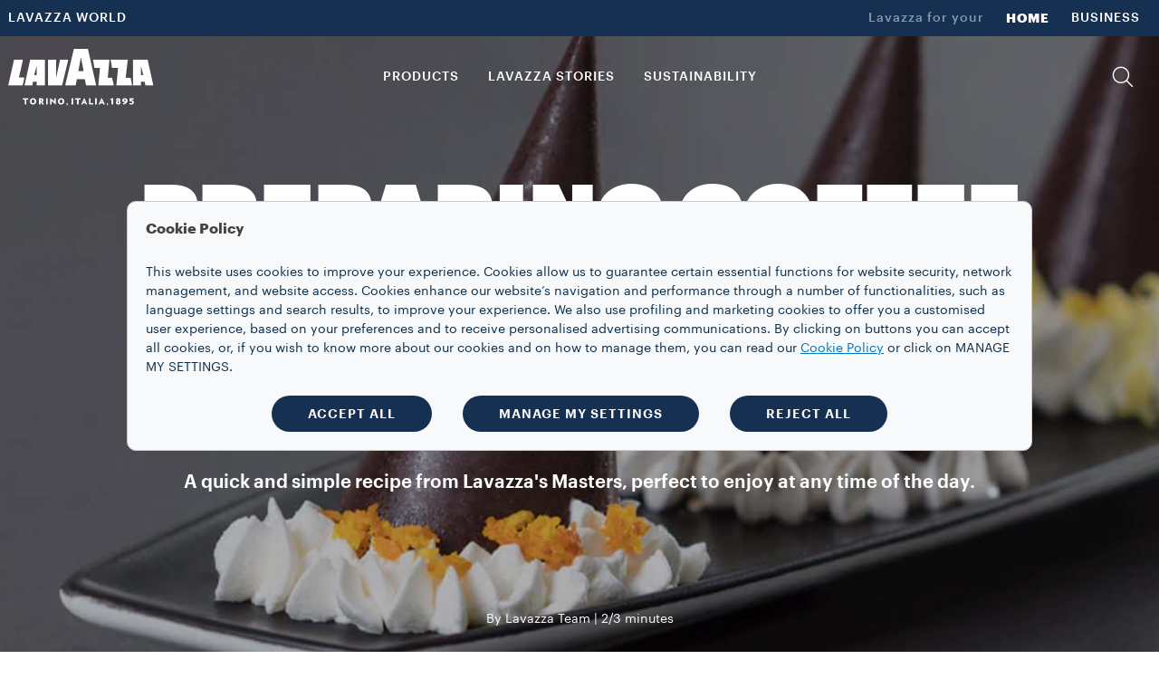

--- FILE ---
content_type: text/html;charset=utf-8
request_url: https://www.lavazza.ca/en/coffee-secrets/coffee-chocolate-cones
body_size: 12989
content:
<!DOCTYPE HTML>
<html lang="en">
    <head>

    
    <meta charset="UTF-8"/>
    <title>Coffee chocolate cones recipe, a dessert for everyone | Lavazza</title>
    <link rel="apple-touch-icon" sizes="144x144" href="/etc.clientlibs/settings/wcm/designs/lavazza/clientlibs/aem-dependencies/resources/assets/img/favicons/apple-touch-icon.png"/>
    <link rel="icon" type="image/png" href="/etc.clientlibs/settings/wcm/designs/lavazza/clientlibs/aem-dependencies/resources/assets/img/favicons/favicon-32x32.png" sizes="32x32"/>
    <link rel="icon" type="image/png" href="/etc.clientlibs/settings/wcm/designs/lavazza/clientlibs/aem-dependencies/resources/assets/img/favicons/favicon-16x16.png" sizes="16x16"/>

    <link rel="manifest" href="/etc.clientlibs/settings/wcm/designs/lavazza/clientlibs/aem-dependencies/resources/assets/img/favicons/manifest.json"/>
    <link rel="mask-icon" href="/etc.clientlibs/settings/wcm/designs/lavazza/clientlibs/aem-dependencies/resources/assets/img/favicons/safari-pinned-tab.svg" color="#5bbad5"/>
    <meta name="keywords" content="Coffee Hacks"/>
    <link rel="canonical" href="https://www.lavazza.ca/en/coffee-secrets/coffee-chocolate-cones"/>
    
        
    
        
    
    <meta name="description" content="Follow our recipe to prepare the coffee chocolate cones: the ingredients, the equipment and directions to prepare this dessert to enjoy at any times of the day. "/>
    <meta name="template" content="article-template"/>
    <meta name="format-detection" content="telephone=no"/>
    <meta name="viewport" content="width=device-width, initial-scale=1"/>
    
    

<script src="//tags.tiqcdn.com/utag/lavazza/athena/prod/utag.sync.js"></script>












<script type="text/javascript">
 var utag_data=new Object();
 utag_data["store_country"] = "ca_en";
 utag_data["page_section"] = "";
 utag_data["page_type"] = "content page";
 utag_data["page_name"] = "ca_en:stories:coffee\u002Dchocolate\u002Dcones:";
 utag_data["url"] = "\/content\/lavazza\u002Dathena\/ca\/en\/coffee\u002Dsecrets\/coffee\u002Dchocolate\u002Dcones.html";
 utag_data["page_dynamic"] = "false";
 utag_data["powerbrand"] = "";
 const aemTemplateNameJs = "article\u002Dtemplate";
 const sub2Templates = ["subscription-2-card-template", "subscription-next-gen-template",
  "cartenoire-subscription-2-card-template", "cartenoire-subscription-next-gen-template"];
 if(sub2Templates.includes(aemTemplateNameJs)){
  utag_data["event_name"] = "stories:coffee\u002Dchocolate\u002Dcones:";
 }
 <!--/* utag_data["event_name"] = "stories:coffee\u002Dchocolate\u002Dcones:"; */-->
</script>



    

    
    
<link rel="stylesheet" href="/etc.clientlibs/lavazza-athena/clientlibs/clientlib-base.min.CLIHASHe3c3c857af2a2708fa8e10cb57d796c4.css" type="text/css">









    
    
    

    

    
    
    
<link rel="stylesheet" href="/etc.clientlibs/lavazza-athena/clientlibs/clientlib-site.min.CLIHASHc7b4907e453a52e3003cb61ab3a270f5.css" type="text/css">



    

    
    
    
    
    
    
        
    
<script type="text/javascript" src="/etc.clientlibs/lavazza-athena/clientlibs/clientlib-site-gigyaExt.min.CLIHASH533bd5d55da327f836c4b80500c880b2.js"></script>



    

    
    
    
    
    
    
    
    

    
    <script type="application/ld+json">
        {"@context":"https://schema.org","@type":"WebPage","isPartOf":{"@type":"WebSite","url":"https://www.lavazza.ca","name":"Lavazza"},"name":"Coffee chocolate cones recipe, a dessert for everyone | Lavazza","url":"https://www.lavazza.ca/en/coffee-secrets/coffee-chocolate-cones"}
    </script>
    <script type="application/ld+json">
        {"@context":"https://schema.org","@type":"Recipe","name":"PREPARING COFFEE CHOCOLATE CONES WITH LAVAZZA","image":"https://www.lavazza.ca/content/dam/lavazza-athena/b2c/stories/article/coffee-secrets/coffee-chocolate-cones/hero-banner/d-hero-coffee-chocolate-cones-@1.jpg","author":{"@type":"Organization","name":"By Lavazza Team","url":"https://www.lavazza.ca"}}
    </script>
    
    
    

    <script type="text/javascript">
        PC_ENABLE_SHIPPING_COST = 'false';
        PC_SHIPPING_COST_LABEL = '';
        PC_SHIPPING_COST_LINK = '';
    </script>
    
    <!--
        this script will be included for the new loyalty embedded component only if this country is enabled for the new loyalty
        and if the current template needs the third party script
    -->
    
    

    <!-- injecting chatbot variables -->
    

</head>
    
    
    
    
    
    
    
    
    
    
    
        <body id="page-body" class="articlePage page basicpage lvz-light-mode" data-is-business="false" data-translations="/content/lavazza-athena/ca/en.model.json" data-gigya="/content/lavazza-athena/ca.model.json" data-auth-redirect="true" data-country="en_CA" data-enabled-gigya="false" data-geotargetingmodal-disabled="false" data-site-type="FULL" data-language-page-path="/content/lavazza-athena/ca/en">
        <div class="lvz-skiplink-container d-none">
    <a href="#skiplink-target" class="lvz-skiplink"></a>
</div>
        

<!--  TealiumIQ utag body production asynchronous script -->

<script type="text/javascript">

    (function(a, b, c, d) {
        

        a = "\/\/tags.tiqcdn.com\/utag\/lavazza\/athena\/prod\/utag.js";

        b = document;
        c = 'script';
        d = b.createElement(c);
        d.src = a;
        d.type = 'text/java' + c;
        d.async = true;

        a = b.getElementsByTagName(c)[0];
        a.parentNode.insertBefore(d, a);

    })();

</script>
            
            
                



                <div class="responsivegrid aem-GridColumn aem-GridColumn--default--12">

    
    <div id="container-bd5cb7c979" class="cmp-container">
        


<div class="aem-Grid aem-Grid--12 aem-Grid--default--12 ">
    
    <div class="experiencefragment aem-GridColumn aem-GridColumn--default--12">
<div id="experiencefragment-aa39a3c279" class="cmp-experiencefragment cmp-experiencefragment--header">

    



<div class="xf-content-height">
    


<div class="aem-Grid aem-Grid--12 aem-Grid--default--12 ">
    
    <div class="header aem-GridColumn aem-GridColumn--default--12">




    
        
            
                <header class="lvz-header">
                    <div data-component="AssistedServiceMode"></div>
                    
                    <section class="lvz-header__head d-none d-lg-block">
                        <div class="container">
                            <div class="row">
                                <div class="col d-flex">
                                    <ul class="lvz-header__handside lvz-header__handside--left">
                                        
                                        <li class="nav-item "><a data-analytics="link_click=pre-head:LAVAZZA WORLD" target="_self" href="/en/lavazza-world" class="nav-link">LAVAZZA WORLD</a></li>
                                    </ul>
                                    <ul class="lvz-header__handside lvz-header__handside--right">
                                        <li class="nav-item"><span class="nav-text lvz-opacity-half">Lavazza for your</span></li>
                                        
                                            
                                            <li class="nav-item  active" aria-current="page">
                                                <a data-analytics="link_click=pre-head:HOME" target="_self" class="nav-link" href="/en/">HOME</a></li>
                                        
                                            
                                            <li class="nav-item  ">
                                                <a data-analytics="link_click=pre-head:BUSINESS" target="_self" class="nav-link" href="/en/business">BUSINESS</a></li>
                                        
                                    </ul>
                                </div>
                            </div>
                        </div>
                    </section>
                    <div><div>
    <div data-component="Search" data-prop-translations="/content/experience-fragments/lavazza-athena/ca/en/site/header/master/jcr:content/root/header.model.json" data-props='{"minLength":"3",
                                                  "resultSize": "10",
                                                  "isB2B": "false",
                                                  "suggestUrl":"/content/lavazza-athena/ca/en/coffee-secrets/coffee-chocolate-cones.searchlavazza.suggests.json/content/experience-fragments/lavazza-athena/ca/en/site/header/master",
                                                  "spellcheckUrl":"/content/lavazza-athena/ca/en/coffee-secrets/coffee-chocolate-cones.searchlavazza.spellcheck.json/content/experience-fragments/lavazza-athena/ca/en/site/header/master",
                                                  "subsAndPromo":"/content/lavazza-athena/ca/en/coffee-secrets/coffee-chocolate-cones.searchlavazza.snp.json/content/experience-fragments/lavazza-athena/ca/en/site/header/master",
                                                  "stories":"/content/lavazza-athena/ca/en/coffee-secrets/coffee-chocolate-cones.searchlavazza.stories.json/content/experience-fragments/lavazza-athena/ca/en/site/header/master",
                                                  "searchUrl":"/content/lavazza-athena/ca/en/coffee-secrets/coffee-chocolate-cones.searchlavazza.results.json/content/experience-fragments/lavazza-athena/ca/en/site/header/master",
                                                  "suggestions":["¡Tierra!","Qualità Rossa","Qualità Oro"]}'></div>


</div>
</div>
                    <section class="lvz-header__content">
                        <div class="container">
                            <div data-component="ToasterContainer" data-props='{
                    &quot;containerId&quot;:&quot;add-to-cart&quot;,
                    &quot;modifierClass&quot;: &quot;lvz-toaster-container--add-to-cart&quot;
                    }'></div>
                            <div class="row">
                                <div class="col position-static">
                                    <nav class="lvz-nav navbar navbar-expand-lg">
                                        <div class="lvz-logo">
                                            
                                            <a href="/en/" aria-label="Lavazza, Torino, Italia, 1895">
                                                <i class="icon-logo-torino"></i>
                                                <i class="icon-logo"></i>
                                            </a>
                                        </div>
                                        <ul class="lvz-nav__service lvz-nav__service--mob">
                                            <li class="nav-item">
                                                <a role="button" class="nav-link lvz-nav__search" href="#">
                                                    <i class="icon-lens" role="presentation"></i>
                                                </a>
                                            </li>
                                            <li class="nav-item">
                                                
                                                
                                            </li>

                                            

                                            
                                        </ul>
                                        <button class="navbar-toggler" type="button" data-toggle="collapse" data-target="#lvz-nav__collapse" aria-controls="lvz-nav__collapse" aria-expanded="false" aria-label="Toggle navigation">
                                <span class="navbar-toggler-icon">
                                    <i class="icon-menu"></i>
                                </span>
                                        </button>
                                        <div id="lvz-nav__collapse" class="collapse navbar-collapse" role="navigation">
                                            <div class="lvz-menu-icon-wrapper">
                                                <div class="lvz-logo">
                                                    
                                                        <a href="/en/" aria-label="Lavazza, Torino, Italia, 1895">
                                                            <i class="icon-logo-torino"></i>
                                                            <i class="icon-logo"></i>
                                                        </a>
                                                    
                                                </div>
                                                <div class="nav-item-container">
                                                    <ul class="nav-item-wrapper">
                                                        <li class="nav-item">
                                                            <a role="button" class="nav-link lvz-nav__search" href="#">
                                                                <i class="icon-lens" role="presentation"></i>
                                                            </a>
                                                        </li>
                                                        <li class="nav-item">
                                                            
                                                                
                                                            
                                                        </li>
                                                        
                                                    </ul>
                                                    <button class="lvz-nav__collapse-close" data-toggle="collapse" data-target="#lvz-nav__collapse" aria-controls="lvz-nav__collapse" aria-expanded="true" aria-label="Toggle navigation">
                                                        <i class="icon-close"></i>
                                                    </button>
                                                    <span class="empty-container"></span>
                                                </div>
                                            </div>
                                            <button class="lvz-nav__collapse-close" data-toggle="collapse" data-target="#lvz-nav__collapse" aria-controls="lvz-nav__collapse" aria-expanded="true" aria-label="Toggle navigation">
                                                <i class="icon-close"></i>
                                            </button>
                                            <ul id="open-drawer-mobile-icons-list" class="lvz-nav__mobile">
                                                
                                                
                                                    <li class="nav-item"><span class="nav-text">Lavazza for your</span></li>
                                                    
                                                        
                                                        <li class="nav-item float-left  active"><a target="_self" tabindex="0" class="nav-link" href="/en/">HOME</a></li>
                                                    
                                                        
                                                        <li class="nav-item float-left  "><a target="_self" tabindex="0" class="nav-link" href="/en/business">BUSINESS</a></li>
                                                    
                                                
                                            </ul>
                                            <ul class="lvz-nav__main">
                                                <li class="nav-item dropdown">

                                                    <a data-analytics="link_click=menu:PRODUCTS" id="PRODUCTS" class="nav-link link-megamenu " tabindex="0" role="button" aria-expanded="false" aria-controls="PRODUCTS-first-level">PRODUCTS</a>
                                                    
                                                    
                                                    
                                                </li>
                                                <li class="nav-item dropdown">
                                                    <a data-analytics="link_click=menu:LAVAZZA STORIES" id="LAVAZZA_STORIES" class="nav-link link-megamenu " tabindex="0" role="button" aria-expanded="false" aria-controls="LAVAZZA_STORIES-first-level">LAVAZZA STORIES</a>
                                                    
                                                    
                                                    
                                                </li>
                                                <li class="nav-item dropdown">
                                                    
                                                    
                                                    
                                                    <a data-analytics="link_click=menu:SUSTAINABILITY" href="/en/blend-for-better" target="_self" class="nav-link " tabindex="0" role="link">SUSTAINABILITY</a>
                                                </li>
                                                <li class="nav-item dropdown">
                                                    
                                                    
                                                    
                                                    <a data-analytics="link_click=menu:" target="_self" class="nav-link " tabindex="0" role="link"></a>
                                                </li>
                                            </ul>
                                            <ul class="lvz-nav__service">
                                                
                                                <li class="nav-item">
                                                    <a role="button" class="nav-link lvz-nav__search" data-analytics="link_click=menu:SEARCH" href="#">
                                                        <i class="icon-lens" role="presentation"></i>
                                                        <span>SEARCH</span>
                                                    </a>
                                                </li>
                                                <li class="nav-item">
                                                    
                                                    
                                                </li>
                                                
                                            </ul>
                                            <ul class="lvz-nav__mobile ">
                                                <li class="text-center">
                                                    <div class="gy-show-if-logged-in">
                                                        <button class="lvz-button lvz-button--outline lvz-button--invert lvz-nav__account-btn lvz-btn-logout"></button>
                                                    </div>
                                                    
                                                </li>
                                                
                                                    
                                                    <li class="nav-item "><a target="_self" class="nav-link" href="/en/lavazza-world">LAVAZZA WORLD</a>
                                                    </li>
                                                
                                            </ul>
                                        </div>
                                    </nav>
                                </div>
                            </div>
                        </div>
                    </section>
                    <div class="lvz-megamenu ">
                        <div class="megamenu-desktop">
                            
	<div id="PRODUCTS-first-level" role="menu" class="dropdown-menu lvz-megamenu__first-level" data-layout-type="layout-one" data-megamenu="PRODUCTS">
		<div class="container">
			<div class="row w-100">
			<div class="dropdown-menu__close">
                                <button class="dropdown-menu__close__button" aria-label="Close">
                                    <i class="icon-close"></i>
                                </button>
             </div>
				<div class="col-sm-12 col-md-3">
					<ul class="nav collection">
						<li class="nav-item"><a data-analytics="link_click=menu|PRODUCTS:COLLECTIONS" class="nav-link" style="pointer-events: none;">COLLECTIONS</a></li>
						
	
						<li class="nav-item"><a data-analytics="link_click=menu|PRODUCTS:¡Tierra!" target="_self" class="nav-link" href="/en/tierra-collection">¡Tierra!</a></li>
						
	
						<li class="nav-item"><a data-analytics="link_click=menu|PRODUCTS:Qualità Rossa" target="_self" class="nav-link" href="/en/qualita-rossa-collection">Qualità Rossa</a></li>
						
	
						<li class="nav-item"><a data-analytics="link_click=menu|PRODUCTS:Qualità Oro" target="_self" class="nav-link" href="/en/qualita-oro-collection">Qualità Oro</a></li>
						
	
						<li class="nav-item"><a data-analytics="link_click=menu|PRODUCTS:Espresso" target="_self" class="nav-link" href="/en/espresso-collection">Espresso</a></li>
						
	
						<li class="nav-item"><a data-analytics="link_click=menu|PRODUCTS:Classico" target="_self" class="nav-link" href="/en/classico-collection">Classico</a></li>
						
	
						<li class="nav-item"><a data-analytics="link_click=menu|PRODUCTS:Capsules Lavazza compatible with Nespresso* Original machines" target="_self" class="nav-link" href="/en/nespresso-compatible-collection">Capsules Lavazza compatible with Nespresso* Original machines</a></li>
						
	
	
					</ul>
				</div>
				<div class="col-sm-12 col-md-3">
					<a data-analytics="link_click=menu|PRODUCTS:COFFEE" href="/en/coffee">
					<span class="dropdown-menu__column-head">COFFEE</span>
					</a>
					<ul class="nav ">
						
						<li class="nav-item"><a data-analytics="link_click=menu|PRODUCTS:Whole Bean" target="_self" class="nav-link" href="/en/whole-beans">Whole Bean</a></li>
	
						
						<li class="nav-item"><a data-analytics="link_click=menu|PRODUCTS:Ground Coffee" target="_self" class="nav-link" href="/en/ground-coffee">Ground Coffee</a></li>
	
						
						<li class="nav-item"><a data-analytics="link_click=menu|PRODUCTS:Capsules and pods" target="_self" class="nav-link" href="/en/coffee-capsules-pods">Capsules and pods</a></li>
	
						
	
						<li class="nav-item">
							<ul>
								<li><a data-analytics="link_click=menu|PRODUCTS:Keurig K-Cup® Pods" target="_self" class="nav-link" href="/en/coffee-capsules-pods/keurig-k-cups-pods">Keurig K-Cup® Pods</a></li>
	
							
								<li><a data-analytics="link_click=menu|PRODUCTS:Lavazza Capsules compatible with Nespresso* Original machines" target="_self" class="nav-link" href="/en/coffee-capsules-pods/compatible-capsules-nespresso">Lavazza Capsules compatible with Nespresso* Original machines</a></li>
	
							</ul>
						</li>
						
	
						
						
					</ul>
				</div>
				
				<div class="col-sm-12 col-md-3">
					<a data-analytics="link_click=menu|PRODUCTS:ACCESSORIES" href="/en/accessories">
					
					 <span class="dropdown-menu__column-head">ACCESSORIES</span>
					</a>
					<ul class="nav ">
						<li class="nav-item"><a data-analytics="link_click=menu|PRODUCTS:Mugs" target="_self" class="nav-link" href="/en/mugs">Mugs</a></li>
	
					
						<li class="nav-item"><a data-analytics="link_click=menu|PRODUCTS:Espresso cups and spoons" target="_self" class="nav-link" href="/en/cups-spoons">Espresso cups and spoons</a></li>
	
					</ul>
					<div class="spacer"></div>
					
				</div>

					<div class="col-sm-12 col-md-12 lvz-disclaimer-desktop--one">
						<span><em>*Lavazza is not affiliated with, endorsed or sponsored by Nespresso</em></span>
					</div>

				

			</div>
		</div>
	</div>


                            

                            
                            
                            
	<div id="LAVAZZA_STORIES-first-level" role="menu" class="dropdown-menu lvz-megamenu__first-level" data-layout-type="layout-two" data-megamenu="LAVAZZA_STORIES">
		<div class="container">
			<div class="row w-100">
			<div class="dropdown-menu__close">
                                <button class="dropdown-menu__close__button" aria-label="Close">
                                    <i class="icon-close"></i>
                                </button>
             </div>
				
				


				<div class="col-sm-4 col-md-6">
					
					
					
						
						

							<div class="dropdown-menu__subscription">
								
								
								<div class="lvz-link-card">
									<div data-analytics="link_click=menu|LAVAZZA STORIES:Recipe &amp; Coffee hacks:/content/lavazza-athena/ca/en/coffee-secrets" class="lvz-link-url">
										<div class="dropdown-menu__title">
											<a href="/en/coffee-secrets" role="button" tabindex="0"><span>Recipe &amp; Coffee hacks</span></a>
										</div>
										
									</div>
								</div>
							</div>
						

							<div class="dropdown-menu__subscription">
								
								
								<div class="lvz-link-card">
									<div data-analytics="link_click=menu|LAVAZZA STORIES:Blend for better : Sustainability:/content/lavazza-athena/ca/en/blend-for-better" class="lvz-link-url">
										<div class="dropdown-menu__title">
											<a href="/en/blend-for-better" role="button" tabindex="0"><span>Blend for better : Sustainability</span></a>
										</div>
										
									</div>
								</div>
							</div>
						

							<div class="dropdown-menu__subscription">
								
								
								<div class="lvz-link-card">
									<div data-analytics="link_click=menu|LAVAZZA STORIES:Lavazza calendar:/content/lavazza-athena/ca/en/calendar" class="lvz-link-url">
										<div class="dropdown-menu__title">
											<a href="/en/calendar" role="button" tabindex="0"><span>Lavazza calendar</span></a>
										</div>
										
									</div>
								</div>
							</div>
						

							<div class="dropdown-menu__subscription">
								
								
								<div class="lvz-link-card">
									<div data-analytics="link_click=menu|LAVAZZA STORIES:Top gastronomy:/content/lavazza-athena/ca/en/top-gastronomy" class="lvz-link-url">
										<div class="dropdown-menu__title">
											<a href="/en/top-gastronomy" role="button" tabindex="0"><span>Top gastronomy</span></a>
										</div>
										
									</div>
								</div>
							</div>
						

							<div class="dropdown-menu__subscription">
								
								
								<div class="lvz-link-card">
									<div data-analytics="link_click=menu|LAVAZZA STORIES:Sport &amp; Events:/content/lavazza-athena/ca/en/sport" class="lvz-link-url">
										<div class="dropdown-menu__title">
											<a href="/en/sport" role="button" tabindex="0"><span>Sport &amp; Events</span></a>
										</div>
										
									</div>
								</div>
							</div>
						

							<div class="dropdown-menu__subscription">
								
								
								<div class="lvz-link-card">
									<div data-analytics="link_click=menu|LAVAZZA STORIES:Stores experience:/content/lavazza-athena/ca/en/stores-experience" class="lvz-link-url">
										<div class="dropdown-menu__title">
											<a href="/en/stores-experience" role="button" tabindex="0"><span>Stores experience</span></a>
										</div>
										
									</div>
								</div>
							</div>
						

							<div class="dropdown-menu__subscription">
								
								
								<div class="lvz-link-card">
									<div data-analytics="link_click=menu|LAVAZZA STORIES:Other than Coffee:/content/lavazza-athena/ca/en/other-than-coffee" class="lvz-link-url">
										<div class="dropdown-menu__title">
											<a href="/en/beyond-coffee" role="button" tabindex="0"><span>Other than Coffee</span></a>
										</div>
										
									</div>
								</div>
							</div>
						
						
						
					
				</div>
				
					<div class="lvz-menu-wrapper">
						<div>
							<div class="lvz-menu-container__small">
								<div class="lvz-menu-container-image__small">
									
									<a class="lvz-link-card" href="/en/blend-for-better/lavazza-journey-towards" target="_self">
										<div data-analytics="link_click=menu|LAVAZZA STORIES:Blend for better : Sustainability:/content/lavazza-athena/ca/en/blend-for-better/lavazza-journey-towards">
											<img class="lvz-menu-image-desktop" src="/content/dam/lavazza-athena/language-masters/header-menu/menu-revamp/ca/lavazza-stories/d-menu-small-blend-for-better.jpg" alt="image"/>
										</div>
										<div class="lvz-menu-container-content__small">
											<div class="lvz-menu-title">
												<span>Blend for better : Sustainability</span>
											</div>
											<div class="lvz-menu-description">
												<span>Lavazza&#39;s journey towards sustainability</span>
											</div>
										</div>
									</a>
								</div>
							</div>
						
							<div class="lvz-menu-container__small">
								<div class="lvz-menu-container-image__small">
									
									<a class="lvz-link-card" href="/en/coffee-secrets/iced-coffee-recipe" target="_self">
										<div data-analytics="link_click=menu|LAVAZZA STORIES:Coffee secrets:/content/lavazza-athena/ca/en/coffee-secrets/iced-coffee-recipe">
											<img class="lvz-menu-image-desktop" src="/content/dam/lavazza-athena/language-masters/header-menu/menu-revamp/ca/lavazza-stories/d-menu-small-coffee-hacks.jpg" alt="image"/>
										</div>
										<div class="lvz-menu-container-content__small">
											<div class="lvz-menu-title">
												<span>Coffee secrets</span>
											</div>
											<div class="lvz-menu-description">
												<span>Iced coffee shaker</span>
											</div>
										</div>
									</a>
								</div>
							</div>
						</div>
						<div>
							<div class="lvz-menu-container__small">
								<div class="lvz-menu-container-image__small">
									
									<a class="lvz-link-card" href="/en/top-gastronomy/davide-oldani" target="_self">
										<div data-analytics="link_click=menu|LAVAZZA STORIES:Top Gastronomy:/content/lavazza-athena/ca/en/top-gastronomy/davide-oldani">
											<img class="lvz-menu-image-desktop" src="/content/dam/lavazza-athena/language-masters/header-menu/menu-revamp/ca/lavazza-stories/d-menu-small-top-gastronomy.jpg" alt="image"/>
										</div>

										<div class="lvz-menu-container-content__small">
											<div class="lvz-menu-title">
												<span>Top Gastronomy</span>
											</div>
											<div class="lvz-menu-description">
												<span>Davide Oldani</span>
											</div>
										</div>
									</a>
								</div>
							</div>
						
							<div class="lvz-menu-container__small">
								<div class="lvz-menu-container-image__small">
									
									<a class="lvz-link-card" href="/fr/secrets-du-cafe/recette-pour-piston-ou-cafetiere-a-piston" target="_self">
										<div data-analytics="link_click=menu|LAVAZZA STORIES:Coffee Hacks:/content/lavazza-athena/ca/fr/coffee-secrets/plunger-or-french-press-recipe">
											<img class="lvz-menu-image-desktop" src="/content/dam/lavazza-athena/language-masters/header-menu/menu-revamp/ca/lavazza-stories/d-menu-small-coffee-secret.jpg" alt="image"/>
										</div>

										<div class="lvz-menu-container-content__small">
											<div class="lvz-menu-title">
												<span>Coffee Hacks</span>
											</div>
											<div class="lvz-menu-description">
												<span>French press</span>
											</div>
										</div>
									</a>
								</div>
							</div>
						</div>
					</div>
				
			</div>
			<div class="col-sm-12 col-md-12 lvz-disclaimer-desktop--two">
				<span> </span>
			</div>

			
		</div>
	</div>



                            

                            

                            

                            

                            
                            
                        </div>
                        <div class="megamenu-mobile">
                            <div class="lvz-nav-mobile__back">
                                <span class="icon-arrow-left"></span>
                                <span class="lvz-nav-mobile__back__cta all" data-step="1">Back</span>
                                <span class="lvz-nav-mobile__back__cta nav-section" data-step="2"></span>
                            </div>
                            
    <div class="lvz-nav-mobile__content" data-section-nav-mobile="PRODUCTS">
        
        
        
        
        

        <div class="lvz-nav-mobile__content__section">
            <div class="lvz-nav-mobile__content__section--title">PRODUCTS</div>

            <div class="lvz-nav-mobile__content__section--item" data-section-products="COFFEE">COFFEE</div>
            
            <div class="lvz-nav-mobile__content__section--item" data-section-products="ACCESSORIES">ACCESSORIES</div>
            

            <div class="divider margin--25"></div>
            
            <div class="lvz-nav-mobile__content__section--item" data-section-products="COLLECTIONS">COLLECTIONS</div>
            
            
        </div>
        <div class="lvz-nav-mobile__content__container">
        
            <div data-section-products-container="COFFEE">
                <ul class="nav">
                    <li class="nav-item --title">
                        <a data-analytics="link_click=menu|PRODUCTS:COFFEE" class="nav-link" href="/en/coffee" tabindex="0" role="button">
                            <h5>COFFEE</h5>
                        </a>
                    </li>
                    
                        <li data-analytics="link_click=menu|PRODUCTS:Whole Bean" class="nav-item"><a target="_self" class="nav-link" href="/en/whole-beans" tabindex="0">Whole Bean</a></li>
                    
                        <li data-analytics="link_click=menu|PRODUCTS:Ground Coffee" class="nav-item"><a target="_self" class="nav-link" href="/en/ground-coffee" tabindex="0">Ground Coffee</a></li>
                    
                        <li data-analytics="link_click=menu|PRODUCTS:Capsules and pods" class="nav-item"><a target="_self" class="nav-link" href="/en/coffee-capsules-pods" tabindex="0">Capsules and pods</a></li>
                    


                    <li class="nav-item">
                        <ul>
                            <li><a data-analytics="link_click=menu|PRODUCTS:Keurig K-Cup® Pods" target="_self" href="/en/coffee-capsules-pods/keurig-k-cups-pods" class="nav-link" tabindex="0" role="button">Keurig K-Cup® Pods</a></li>

                        
                            <li><a data-analytics="link_click=menu|PRODUCTS:Lavazza Capsules compatible with Nespresso* Original machines" target="_self" href="/en/coffee-capsules-pods/compatible-capsules-nespresso" class="nav-link" tabindex="0" role="button">Lavazza Capsules compatible with Nespresso* Original machines</a></li>

                        </ul>
                    </li>
                    


                    
                    
                </ul>
                <p class="lvz-disclaimer-mobile">
                    <em>*Lavazza is not affiliated with, endorsed or sponsored by Nespresso</em>
                </p>

                
            </div>
            
            
            <div data-section-products-container="ACCESSORIES">
                <ul class="nav ">
                    <li class="nav-item --title">
                        <a data-analytics="link_click=menu|PRODUCTS:ACCESSORIES" class="nav-link" href="/en/accessories" tabindex="0" role="button">
                            <h5>ACCESSORIES</h5>
                        </a>
                    </li>
                    
                        <li class="nav-item"><a data-analytics="link_click=menu|PRODUCTS:Mugs" target="_self" class="nav-link" href="/en/mugs" tabindex="0" role="button">Mugs</a></li>
                    
                        <li class="nav-item"><a data-analytics="link_click=menu|PRODUCTS:Espresso cups and spoons" target="_self" class="nav-link" href="/en/cups-spoons" tabindex="0" role="button">Espresso cups and spoons</a></li>
                    


                </ul>
            </div>
            <div data-section-products-container="COLLECTIONS">
                <ul class="nav ">
                    <li class="nav-item --title">
                        <a data-analytics="link_click=menu|PRODUCTS:COLLECTIONS" class="nav-link" tabindex="0" role="button">
                            <h5>COLLECTIONS</h5>
                        </a>
                    </li>
                    
                        <li data-analytics="link_click=menu|PRODUCTS:¡Tierra!" class="nav-item"><a target="_self" class="nav-link" href="/en/tierra-collection" tabindex="0" role="button">¡Tierra!</a></li>
                    
                        <li data-analytics="link_click=menu|PRODUCTS:Qualità Rossa" class="nav-item"><a target="_self" class="nav-link" href="/en/qualita-rossa-collection" tabindex="0" role="button">Qualità Rossa</a></li>
                    
                        <li data-analytics="link_click=menu|PRODUCTS:Qualità Oro" class="nav-item"><a target="_self" class="nav-link" href="/en/qualita-oro-collection" tabindex="0" role="button">Qualità Oro</a></li>
                    
                        <li data-analytics="link_click=menu|PRODUCTS:Espresso" class="nav-item"><a target="_self" class="nav-link" href="/en/espresso-collection" tabindex="0" role="button">Espresso</a></li>
                    
                        <li data-analytics="link_click=menu|PRODUCTS:Classico" class="nav-item"><a target="_self" class="nav-link" href="/en/classico-collection" tabindex="0" role="button">Classico</a></li>
                    
                        <li data-analytics="link_click=menu|PRODUCTS:Capsules Lavazza compatible with Nespresso* Original machines" class="nav-item"><a target="_self" class="nav-link" href="/en/nespresso-compatible-collection" tabindex="0" role="button">Capsules Lavazza compatible with Nespresso* Original machines</a></li>
                    


                </ul>
            </div>
        </div>
    </div>

                            
                            
                            

                            
				 <div class="lvz-nav-mobile__content  " data-section-nav-mobile="LAVAZZA_STORIES">
                    <div class="lvz-nav-mobile__content__section">
                        <div class="lvz-nav-mobile__content__section--title">LAVAZZA STORIES</div>
                    </div>
                    <div class="lvz-nav-mobile__content__static">
						
						

						
						
                       	
						
							
							
								<div class="dropdown-menu__subscription more-margin">
									
									<div>
										<div class="dropdown-menu__title"><a class="nav-url" data-analytics="link_click=menu|LAVAZZA STORIES:Recipe &amp; Coffee hacks" target="_self" href="/en/coffee-secrets" tabindex="0"><span>Recipe &amp; Coffee hacks</span></a></div>
										
									</div>
								</div>


							
								<div class="dropdown-menu__subscription more-margin">
									
									<div>
										<div class="dropdown-menu__title"><a class="nav-url" data-analytics="link_click=menu|LAVAZZA STORIES:Blend for better : Sustainability" target="_self" href="/en/blend-for-better" tabindex="0"><span>Blend for better : Sustainability</span></a></div>
										
									</div>
								</div>


							
								<div class="dropdown-menu__subscription more-margin">
									
									<div>
										<div class="dropdown-menu__title"><a class="nav-url" data-analytics="link_click=menu|LAVAZZA STORIES:Lavazza calendar" target="_self" href="/en/calendar" tabindex="0"><span>Lavazza calendar</span></a></div>
										
									</div>
								</div>


							
								<div class="dropdown-menu__subscription more-margin">
									
									<div>
										<div class="dropdown-menu__title"><a class="nav-url" data-analytics="link_click=menu|LAVAZZA STORIES:Top gastronomy" target="_self" href="/en/top-gastronomy" tabindex="0"><span>Top gastronomy</span></a></div>
										
									</div>
								</div>


							
								<div class="dropdown-menu__subscription more-margin">
									
									<div>
										<div class="dropdown-menu__title"><a class="nav-url" data-analytics="link_click=menu|LAVAZZA STORIES:Sport &amp; Events" target="_self" href="/en/sport" tabindex="0"><span>Sport &amp; Events</span></a></div>
										
									</div>
								</div>


							
								<div class="dropdown-menu__subscription more-margin">
									
									<div>
										<div class="dropdown-menu__title"><a class="nav-url" data-analytics="link_click=menu|LAVAZZA STORIES:Stores experience" target="_self" href="/en/stores-experience" tabindex="0"><span>Stores experience</span></a></div>
										
									</div>
								</div>


							
								<div class="dropdown-menu__subscription more-margin">
									
									<div>
										<div class="dropdown-menu__title"><a class="nav-url" data-analytics="link_click=menu|LAVAZZA STORIES:Other than Coffee" target="_self" href="/en/beyond-coffee" tabindex="0"><span>Other than Coffee</span></a></div>
										
									</div>
								</div>


							
							
							
							
								<div class="lvz-menu-wrapper mobile-layout-two">
									<div class="lvz-menu-wrapper-revamp-two">
										<div class="lvz-menu-container__small">
											<div class="lvz-menu-container-image__small">
												
												<a class="lvz-link-card" href="/en/blend-for-better/lavazza-journey-towards" target="_self">
													<div data-analytics="link_click=menu|LAVAZZA STORIES:Blend for better : Sustainability:/content/lavazza-athena/ca/en/blend-for-better/lavazza-journey-towards" tabindex="0">
														<img class="lvz-menu-image-mobile" src="/content/dam/lavazza-athena/language-masters/header-menu/menu-revamp/ca/lavazza-stories/m-menu-blend-for-better.jpg" alt="image"/>
													</div>
													<div class="lvz-menu-container-content__small">
														<div class="lvz-menu-title">
															<span>Blend for better : Sustainability</span>
														</div>
														<div class="lvz-menu-description">
															<span>Lavazza&#39;s journey towards sustainability</span>
														</div>
													</div>
												</a>
											</div>
										</div>
									
										<div class="lvz-menu-container__small">
											<div class="lvz-menu-container-image__small">
												
												<a class="lvz-link-card" href="/en/coffee-secrets/iced-coffee-recipe" target="_self">
													<div data-analytics="link_click=menu|LAVAZZA STORIES:Coffee secrets:/content/lavazza-athena/ca/en/coffee-secrets/iced-coffee-recipe" tabindex="0">
														<img class="lvz-menu-image-mobile" src="/content/dam/lavazza-athena/language-masters/header-menu/menu-revamp/ca/lavazza-stories/m-menu-coffee-hacks.jpg" alt="image"/>
													</div>
													<div class="lvz-menu-container-content__small">
														<div class="lvz-menu-title">
															<span>Coffee secrets</span>
														</div>
														<div class="lvz-menu-description">
															<span>Iced coffee shaker</span>
														</div>
													</div>
												</a>
											</div>
										</div>
									</div>
									<div class="lvz-menu-wrapper-revamp-two">
										<div class="lvz-menu-container__small">
											<div class="lvz-menu-container-image__small">
												
												<a class="lvz-link-card" href="/en/top-gastronomy/davide-oldani" target="_self">
													<div data-analytics="link_click=menu|LAVAZZA STORIES:Top Gastronomy:/content/lavazza-athena/ca/en/top-gastronomy/davide-oldani" tabindex="0">
														<img class="lvz-menu-image-mobile" src="/content/dam/lavazza-athena/language-masters/header-menu/menu-revamp/ca/lavazza-stories/m-menu-top-gastronomy.jpg" alt="image"/>
													</div>

													<div class="lvz-menu-container-content__small">
														<div class="lvz-menu-title">
															<span>Top Gastronomy</span>
														</div>
														<div class="lvz-menu-description">
															<span>Davide Oldani</span>
														</div>
													</div>
												</a>
											</div>
										</div>
									
										<div class="lvz-menu-container__small">
											<div class="lvz-menu-container-image__small">
												
												<a class="lvz-link-card" href="/fr/secrets-du-cafe/recette-pour-piston-ou-cafetiere-a-piston" target="_self">
													<div data-analytics="link_click=menu|LAVAZZA STORIES:Coffee Hacks:/content/lavazza-athena/ca/fr/coffee-secrets/plunger-or-french-press-recipe" tabindex="0">
														<img class="lvz-menu-image-mobile" src="/content/dam/lavazza-athena/language-masters/header-menu/menu-revamp/ca/lavazza-stories/m-menu-coffee-secret.jpg" alt="image"/>
													</div>

													<div class="lvz-menu-container-content__small">
														<div class="lvz-menu-title">
															<span>Coffee Hacks</span>
														</div>
														<div class="lvz-menu-description">
															<span>French press</span>
														</div>
													</div>
												</a>
											</div>
										</div>
									</div>
								</div>
							
						

						<div class="lvz-disclaimer-mobile">
							 
						</div>

						
                    </div>
                </div>

                            
                            
                            
                            
                            
                            
                        </div>
                    </div>
                    <div data-component="MiniCart" data-prop-translations="/content/experience-fragments/lavazza-athena/ca/en/site/header/master/jcr:content/root/header.model.json"></div>
                    <div class="lvz-card lvz-header__popup lvz-header__popup--account" id="lvz-popup-account">
    <p class="lvz-body--14 lvz-body--semibold lvz-opacity-half"></p>
    <ul class="lvz-list lvz-list--no-style">
        <li>
            <a target="_self" class="lvz-body--14 lvz-body"></a>

            

            

            

            
        </li>
    </ul>
    <div class="lvz-header__popup-footer">
        <button type="button" class="lvz-button lvz-button--link lvz-button--xsmall lvz-btn-logout"> <i class="icon-arrow-right lvz-body--14"></i></button>
    </div>
</div>
                </header>
                    <div class="lvz-popup-account-mobile-container">
    <div class="lvz-popup-account-mobile-background"></div>
    <div class="lvz-card lvz-header__popup lvz-header__popup--account-mobile" id="lvz-popup-account-mobile">
        <div class="lvz-header__popup--account-mobile-header">
            <button class="lvz-nav__collapse-close">
                <i class="icon-close"></i>
            </button>
        </div>
        <div class="lvz-header__popup--account-mobile-body">
            <p class="lvz-body--14 lvz-body--semibold lvz-opacity-half"></p>
            <ul class="lvz-list lvz-list--no-style">
                <li>
                    <a target="_self" class="lvz-body--14 lvz-body"></a>
                </li>
                
                
                
                
            </ul>
        </div>
        <div class="lvz-header__popup-footer">
            <button type="button" class="lvz-button lvz-button--link lvz-button--xsmall lvz-btn-logout"> <i class="icon-arrow-right lvz-body--14"></i></button>
        </div>
    </div>
</div>
                  <div class="modal fade lvz-modal lvz-modal--gigya" id="lvz-modal" tabIndex="-1" role="dialog" aria-labelledby="lvz-modal" aria-hidden="true">
        <div class="modal-dialog lvz-modal__dialog" role="document">
            <div class="lvz-modal__content ">
                <div class="modal-header lvz-modal__header lvz-modal__header--filter">
                    <button type="button" id="modal-close" class="lvz-modal__close" data-dismiss="modal" aria-label="Close">
                        <i class="icon-close"></i>
                    </button>
                </div>
                <div class="modal-body lvz-modal__body">
                    <div id="lvz-gigya__container" class="lvz-gigya__container"></div>
                </div>
            </div>
        </div>
    </div>
            
        
    

</div>

    
</div>

</div></div>

    
</div>
<div class="heroBannerSimplified aem-GridColumn aem-GridColumn--default--12">





<section class="lvz-hp-hero-banner lvz-hp-hero-banner--simple lvz-hp-hero-banner--xl  ">
    <div class="text-white lvz-hp-hero-banner__content">
        <img loading="lazy" src="/content/dam/lavazza-athena/b2c/stories/article/coffee-secrets/coffee-chocolate-cones/hero-banner/d-hero-coffee-chocolate-cones-@1.jpg" alt="ALT" class="lvz-hp-hero-banner__background lvz-hp-hero-banner__background--desktop"/>
        <img loading="lazy" src="/content/dam/lavazza-athena/b2c/stories/article/coffee-secrets/coffee-chocolate-cones/hero-banner/m-hero-coffee-chocolate-cones-@1.jpg" alt="ALT" class="lvz-hp-hero-banner__background"/>
        <div class="container">
            <div class="row">
                <div class="col">
                    
                    <h1 class="lvz-hp-hero-banner__title lvz-title--hero">PREPARING COFFEE CHOCOLATE CONES WITH LAVAZZA</h1>
                    <p class="lvz-hp-hero-banner__text lvz-title--5">A quick and simple recipe from Lavazza&#39;s Masters, perfect to enjoy at any time of the day.</p>
                    
                    
                    
                </div>
            </div>
        </div>
        
            <div class="lvz-hp-hero-banner__article-details">
                <span class="lvz-hp-hero-banner__author">By Lavazza Team</span>
                <span class="lvz-hp-hero-banner__reading-time">2/3 minutes<br />
<strong></strong></span>
            </div>
    </div>
    

</section></div>
<div class="customContainer aem-GridColumn aem-GridColumn--default--12">
    
    <div id="customContainer-2fe11ce852" class="cmp-container   ">
        


<div class="aem-Grid aem-Grid--12 aem-Grid--default--12 ">
    
    <div class="customContainer aem-GridColumn aem-GridColumn--default--12">
    
    <div id="customContainer-dbe746967f" class="cmp-container lvz-article-stories ">
        


<div class="aem-Grid aem-Grid--12 aem-Grid--default--12 ">
    
    <div class="text cmp-text--article aem-GridColumn aem-GridColumn--default--12">
<div data-cmp-data-layer="{&#34;text-4cf580746a&#34;:{&#34;@type&#34;:&#34;lavazza-athena/components/text&#34;,&#34;repo:modifyDate&#34;:&#34;2022-12-05T09:47:57Z&#34;,&#34;xdm:text&#34;:&#34;&lt;p>&lt;b>Coffee Chocolate Cones &lt;/b>are a delicious variation of the iconic ice cream container used all over the world.&lt;/p>\n&lt;p>Made from wafer or biscuits, the ice cream cone was invented in &lt;b>1903 by Italo Marchioni&lt;/b>, an Italian from Cadore who patented it in Washington D.C.&lt;/p>\n&lt;p>Today, we present it to you in this &lt;b>super tasty&lt;/b> and easy-to-prepare variant. Can you imagine&amp;nbsp;anything more delicious for dessert?&lt;/p>\n&#34;}}" id="text-4cf580746a" class="cmp-text">
    <p><b>Coffee Chocolate Cones </b>are a delicious variation of the iconic ice cream container used all over the world.</p>
<p>Made from wafer or biscuits, the ice cream cone was invented in <b>1903 by Italo Marchioni</b>, an Italian from Cadore who patented it in Washington D.C.</p>
<p>Today, we present it to you in this <b>super tasty</b> and easy-to-prepare variant. Can you imagine anything more delicious for dessert?</p>

</div>

    

</div>
<div class="title cmp-title--article-quote aem-GridColumn aem-GridColumn--default--12">
<div data-cmp-data-layer="{&#34;title-fc2fa0d54e&#34;:{&#34;@type&#34;:&#34;lavazza-athena/components/title&#34;,&#34;repo:modifyDate&#34;:&#34;2022-12-05T09:47:57Z&#34;,&#34;dc:title&#34;:&#34;INGREDIENTS&#34;}}" id="title-fc2fa0d54e" class="cmp-title">
    <h2 class="cmp-title__text">INGREDIENTS</h2>
</div>

    

</div>
<div class="text cmp-text--article aem-GridColumn aem-GridColumn--default--12">
<div data-cmp-data-layer="{&#34;text-305a939759&#34;:{&#34;@type&#34;:&#34;lavazza-athena/components/text&#34;,&#34;repo:modifyDate&#34;:&#34;2022-12-05T09:47:57Z&#34;,&#34;xdm:text&#34;:&#34;&lt;p>FOR THE CONE&lt;/p>\n&lt;p>&lt;b>200 g tempered chocolate&lt;/b>&lt;/p>\n&lt;p>&lt;b>10 g coffee powder&lt;/b>&lt;/p>\n&lt;p>&amp;nbsp;&lt;/p>\n&lt;p>FOR THE LEMON FOAM &lt;b>&amp;nbsp;&lt;/b>&lt;/p>\n&lt;p>&lt;b>7 g sugar&lt;/b>&lt;/p>\n&lt;p>&lt;b>2 g lemon peel&lt;/b>&lt;/p>\n&lt;p>&lt;b>20 g lemon juice&lt;/b>&lt;/p>\n&lt;p>&lt;b>50 g Italian meringue&lt;/b>&lt;/p>\n&lt;p>&lt;b>70 g 35% cream, semi-whipped&lt;/b>&lt;/p>\n&lt;p>&lt;b>2 g gelatin&lt;/b>&lt;/p>\n&lt;p>&lt;b>&amp;nbsp;&lt;/b>&lt;/p>\n&lt;p>FOR THE ORANGE FOAM&lt;/p>\n&lt;p>&lt;b>7 g sugar&lt;/b>&lt;/p>\n&lt;p>&lt;b>2 g orange peel&lt;/b>&lt;/p>\n&lt;p>&lt;b>20 g orange juice&lt;/b>&lt;/p>\n&lt;p>&lt;b>50 g Italian meringue&lt;/b>&lt;/p>\n&lt;p>&lt;b>70 g 35% cream, semi-whipped&lt;/b>&lt;/p>\n&lt;p>&lt;b>2 g gelatin&lt;/b>&lt;/p>\n&lt;p>&amp;nbsp;&lt;/p>\n&lt;p>FOR THE COFFEE FOAM&lt;/p>\n&lt;p>&lt;b>80 g egg yolks&lt;/b>&lt;/p>\n&lt;p>&lt;b>220 g 35% cream&lt;/b>&lt;/p>\n&lt;p>&lt;b>60 g sugar&lt;/b>&lt;/p>\n&lt;p>&lt;b>50 g ristretto coffee&lt;/b>&lt;/p>\n&lt;p>&lt;b>60 g&amp;nbsp;corn-starch&lt;/b>&lt;/p>\n&lt;p>&lt;b>40 g water&lt;/b>&lt;/p>\n&lt;p>&lt;b>8 g rum&lt;/b>&lt;/p>\n&#34;}}" id="text-305a939759" class="cmp-text">
    <p>FOR THE CONE</p>
<p><b>200 g tempered chocolate</b></p>
<p><b>10 g coffee powder</b></p>
<p> </p>
<p>FOR THE LEMON FOAM <b> </b></p>
<p><b>7 g sugar</b></p>
<p><b>2 g lemon peel</b></p>
<p><b>20 g lemon juice</b></p>
<p><b>50 g Italian meringue</b></p>
<p><b>70 g 35% cream, semi-whipped</b></p>
<p><b>2 g gelatin</b></p>
<p><b> </b></p>
<p>FOR THE ORANGE FOAM</p>
<p><b>7 g sugar</b></p>
<p><b>2 g orange peel</b></p>
<p><b>20 g orange juice</b></p>
<p><b>50 g Italian meringue</b></p>
<p><b>70 g 35% cream, semi-whipped</b></p>
<p><b>2 g gelatin</b></p>
<p> </p>
<p>FOR THE COFFEE FOAM</p>
<p><b>80 g egg yolks</b></p>
<p><b>220 g 35% cream</b></p>
<p><b>60 g sugar</b></p>
<p><b>50 g ristretto coffee</b></p>
<p><b>60 g corn-starch</b></p>
<p><b>40 g water</b></p>
<p><b>8 g rum</b></p>

</div>

    

</div>
<div class="image aem-GridColumn aem-GridColumn--default--12"><div data-cmp-is="image" data-cmp-lazythreshold="0" data-cmp-src="/en/coffee-secrets/coffee-chocolate-cones/_jcr_content/root/cust/customcontainer_copy/image.coreimg{.width}.jpeg/1670233677352/d-m-article-coffee-chocolate-cones-large-%401.jpeg" id="image-5a180ad5ad" data-cmp-data-layer="{&#34;image-5a180ad5ad&#34;:{&#34;@type&#34;:&#34;lavazza-athena/components/image&#34;,&#34;repo:modifyDate&#34;:&#34;2022-12-05T09:47:57Z&#34;}}" class="cmp-image" itemscope itemtype="http://schema.org/ImageObject">
    
        
            
            <img src="/en/coffee-secrets/coffee-chocolate-cones/_jcr_content/root/cust/customcontainer_copy/image.coreimg.jpeg/1670233677352/d-m-article-coffee-chocolate-cones-large-%401.jpeg" class="cmp-image__image" itemprop="contentUrl" data-cmp-hook-image="image"/>
            
        
    
    
    
</div>

    

</div>
<div class="title cmp-title--article-quote aem-GridColumn aem-GridColumn--default--12">
<div data-cmp-data-layer="{&#34;title-13c152eda5&#34;:{&#34;@type&#34;:&#34;lavazza-athena/components/title&#34;,&#34;repo:modifyDate&#34;:&#34;2022-12-05T09:47:57Z&#34;,&#34;dc:title&#34;:&#34;DIRECTIONS&#34;}}" id="title-13c152eda5" class="cmp-title">
    <h2 class="cmp-title__text">DIRECTIONS</h2>
</div>

    

</div>
<div class="text cmp-text--article aem-GridColumn aem-GridColumn--default--12">
<div data-cmp-data-layer="{&#34;text-65109efa46&#34;:{&#34;@type&#34;:&#34;lavazza-athena/components/text&#34;,&#34;repo:modifyDate&#34;:&#34;2022-12-05T09:47:57Z&#34;,&#34;xdm:text&#34;:&#34;&lt;p>PREPARE THE CONE&lt;/p>\n&lt;p>1.&amp;nbsp;&amp;nbsp;&amp;nbsp;&amp;nbsp; &lt;b>Blend the ground coffee&lt;/b> with the tempered chocolate.&lt;/p>\n&lt;p>2.&amp;nbsp;&amp;nbsp;&amp;nbsp;&amp;nbsp; &lt;b>Pour the preparation&lt;/b> into the cones.&lt;/p>\n&lt;p>3.&amp;nbsp;&amp;nbsp;&amp;nbsp;&amp;nbsp;Wait a few seconds.&lt;b style=\&#34;font-size: 0.8125rem;\&#34;> Turn them over&lt;/b> to remove the excess chocolate.&lt;/p>\n&#34;}}" id="text-65109efa46" class="cmp-text">
    <p>PREPARE THE CONE</p>
<p>1.     <b>Blend the ground coffee</b> with the tempered chocolate.</p>
<p>2.     <b>Pour the preparation</b> into the cones.</p>
<p>3.    Wait a few seconds.<b style=""> Turn them over</b> to remove the excess chocolate.</p>

</div>

    

</div>
<div class="customContainer aem-GridColumn aem-GridColumn--default--12">
    
    <div id="customContainer-8a26298818" class="cmp-container lvz-article-stories slick-container">
        


<div class="aem-Grid aem-Grid--12 aem-Grid--default--12 ">
    
    <div class="image aem-GridColumn--default--none aem-GridColumn aem-GridColumn--default--6 aem-GridColumn--offset--default--0"><div data-cmp-is="image" data-cmp-lazythreshold="0" data-cmp-src="/en/coffee-secrets/coffee-chocolate-cones/_jcr_content/root/cust/customcontainer_copy/customcontainer_6905/image.coreimg{.width}.jpeg/1670233677383/d-m-article-01-coffee-chocolate-cones-small-%401.jpeg" data-asset="/content/dam/lavazza-athena/b2c/stories/article/coffee-secrets/coffee-chocolate-cones/article-component/d-m-article-01-coffee-chocolate-cones-small-@1.jpg" data-asset-id="36d3c23d-511c-4c0d-9152-1ebfb60a62b6" id="image-31040f6fbb" data-cmp-data-layer="{&#34;image-31040f6fbb&#34;:{&#34;@type&#34;:&#34;lavazza-athena/components/image&#34;,&#34;repo:modifyDate&#34;:&#34;2022-12-05T09:47:57Z&#34;,&#34;image&#34;:{&#34;repo:id&#34;:&#34;36d3c23d-511c-4c0d-9152-1ebfb60a62b6&#34;,&#34;repo:modifyDate&#34;:&#34;2022-05-02T15:40:52Z&#34;,&#34;@type&#34;:&#34;image/jpeg&#34;,&#34;repo:path&#34;:&#34;/content/dam/lavazza-athena/b2c/stories/article/coffee-secrets/coffee-chocolate-cones/article-component/d-m-article-01-coffee-chocolate-cones-small-@1.jpg&#34;,&#34;xdm:tags&#34;:[]}}}" class="cmp-image" itemscope itemtype="http://schema.org/ImageObject">
    
        
            
            <img src="/en/coffee-secrets/coffee-chocolate-cones/_jcr_content/root/cust/customcontainer_copy/customcontainer_6905/image.coreimg.jpeg/1670233677383/d-m-article-01-coffee-chocolate-cones-small-%401.jpeg" class="cmp-image__image" itemprop="contentUrl" data-cmp-hook-image="image"/>
            
        
    
    
    
</div>

    

</div>
<div class="image aem-GridColumn--default--none aem-GridColumn aem-GridColumn--default--6 aem-GridColumn--offset--default--0"><div data-cmp-is="image" data-cmp-lazythreshold="0" data-cmp-src="/en/coffee-secrets/coffee-chocolate-cones/_jcr_content/root/cust/customcontainer_copy/customcontainer_6905/image_584822283.coreimg{.width}.jpeg/1670233677394/d-m-article-02-coffee-chocolate-cones-small-%401.jpeg" data-asset="/content/dam/lavazza-athena/b2c/stories/article/coffee-secrets/coffee-chocolate-cones/article-component/d-m-article-02-coffee-chocolate-cones-small-@1.jpg" data-asset-id="a7497a46-ad93-44b8-b72c-f12e1be59caf" id="image-5aebfb5773" data-cmp-data-layer="{&#34;image-5aebfb5773&#34;:{&#34;@type&#34;:&#34;lavazza-athena/components/image&#34;,&#34;repo:modifyDate&#34;:&#34;2022-12-05T09:47:57Z&#34;,&#34;image&#34;:{&#34;repo:id&#34;:&#34;a7497a46-ad93-44b8-b72c-f12e1be59caf&#34;,&#34;repo:modifyDate&#34;:&#34;2022-05-02T15:40:55Z&#34;,&#34;@type&#34;:&#34;image/jpeg&#34;,&#34;repo:path&#34;:&#34;/content/dam/lavazza-athena/b2c/stories/article/coffee-secrets/coffee-chocolate-cones/article-component/d-m-article-02-coffee-chocolate-cones-small-@1.jpg&#34;,&#34;xdm:tags&#34;:[]}}}" class="cmp-image" itemscope itemtype="http://schema.org/ImageObject">
    
        
            
            <img src="/en/coffee-secrets/coffee-chocolate-cones/_jcr_content/root/cust/customcontainer_copy/customcontainer_6905/image_584822283.coreimg.jpeg/1670233677394/d-m-article-02-coffee-chocolate-cones-small-%401.jpeg" class="cmp-image__image" itemprop="contentUrl" data-cmp-hook-image="image"/>
            
        
    
    
    
</div>

    

</div>

    
</div>

    </div>

    

</div>
<div class="text cmp-text--article aem-GridColumn aem-GridColumn--default--12">
<div data-cmp-data-layer="{&#34;text-95ace9b802&#34;:{&#34;@type&#34;:&#34;lavazza-athena/components/text&#34;,&#34;repo:modifyDate&#34;:&#34;2022-12-05T09:47:57Z&#34;,&#34;xdm:text&#34;:&#34;&lt;p>PREPARE THE CITRUS MOUSSE&lt;/p>\n&lt;p>1.     &lt;b>Refine the sugar&lt;/b> with the peel and add the juice.&lt;/p>\n&lt;p>2.     &lt;b>Mix into the meringue&lt;/b> and add a part of the mixture to the softened gelatine.&lt;/p>\n&lt;p>3.&lt;b>    Cover and add&lt;/b> to the semi-whipped cream. &lt;/p>\n&#34;}}" id="text-95ace9b802" class="cmp-text">
    <p>PREPARE THE CITRUS MOUSSE</p>
<p>1.     <b>Refine the sugar</b> with the peel and add the juice.</p>
<p>2.     <b>Mix into the meringue</b> and add a part of the mixture to the softened gelatine.</p>
<p>3.<b>    Cover and add</b> to the semi-whipped cream. </p>

</div>

    

</div>
<div class="title cmp-title--article-quote aem-GridColumn aem-GridColumn--default--12">
<div data-cmp-data-layer="{&#34;title-97e6d3e1f3&#34;:{&#34;@type&#34;:&#34;lavazza-athena/components/title&#34;,&#34;repo:modifyDate&#34;:&#34;2022-12-05T09:47:57Z&#34;,&#34;dc:title&#34;:&#34;LASTLY&#34;}}" id="title-97e6d3e1f3" class="cmp-title">
    <h2 class="cmp-title__text">LASTLY</h2>
</div>

    

</div>
<div class="text cmp-text--article aem-GridColumn aem-GridColumn--default--12">
<div data-cmp-data-layer="{&#34;text-ed687b046f&#34;:{&#34;@type&#34;:&#34;lavazza-athena/components/text&#34;,&#34;repo:modifyDate&#34;:&#34;2022-12-05T09:47:57Z&#34;,&#34;xdm:text&#34;:&#34;&lt;p>1.&amp;nbsp;&amp;nbsp;&amp;nbsp;&amp;nbsp; &lt;b>Fill the cones&lt;/b> with the prepared foam.&lt;/p>\n&lt;p>2.&amp;nbsp;&amp;nbsp;&amp;nbsp;&amp;nbsp;&lt;b>Garnish them&lt;/b> with coffee beans and enjoy their sweetness.&amp;nbsp;&amp;nbsp;&lt;/p>\n&#34;}}" id="text-ed687b046f" class="cmp-text">
    <p>1.     <b>Fill the cones</b> with the prepared foam.</p>
<p>2.    <b>Garnish them</b> with coffee beans and enjoy their sweetness.  </p>

</div>

    

</div>
<div class="customContainer aem-GridColumn aem-GridColumn--default--12">
    
    <div id="customContainer-a3afad832d" class="cmp-container   slick-container">
        


<div class="aem-Grid aem-Grid--12 aem-Grid--default--12 ">
    
    <div class="image aem-GridColumn--default--none aem-GridColumn aem-GridColumn--default--6 aem-GridColumn--offset--default--0"><div data-cmp-is="image" data-cmp-lazythreshold="0" data-cmp-src="/en/coffee-secrets/coffee-chocolate-cones/_jcr_content/root/cust/customcontainer_copy/customcontainer_6905_597448196/image.coreimg{.width}.jpeg/1670233677427/d-m-article-03-coffee-chocolate-cones-small-%401.jpeg" data-asset="/content/dam/lavazza-athena/b2c/stories/article/coffee-secrets/coffee-chocolate-cones/article-component/d-m-article-03-coffee-chocolate-cones-small-@1.jpg" data-asset-id="37851a2c-95d5-488b-93f6-559598a5a9af" id="image-2105fe05f3" data-cmp-data-layer="{&#34;image-2105fe05f3&#34;:{&#34;@type&#34;:&#34;lavazza-athena/components/image&#34;,&#34;repo:modifyDate&#34;:&#34;2022-12-05T09:47:57Z&#34;,&#34;image&#34;:{&#34;repo:id&#34;:&#34;37851a2c-95d5-488b-93f6-559598a5a9af&#34;,&#34;repo:modifyDate&#34;:&#34;2022-05-02T15:40:59Z&#34;,&#34;@type&#34;:&#34;image/jpeg&#34;,&#34;repo:path&#34;:&#34;/content/dam/lavazza-athena/b2c/stories/article/coffee-secrets/coffee-chocolate-cones/article-component/d-m-article-03-coffee-chocolate-cones-small-@1.jpg&#34;,&#34;xdm:tags&#34;:[]}}}" class="cmp-image" itemscope itemtype="http://schema.org/ImageObject">
    
        
            
            <img src="/en/coffee-secrets/coffee-chocolate-cones/_jcr_content/root/cust/customcontainer_copy/customcontainer_6905_597448196/image.coreimg.jpeg/1670233677427/d-m-article-03-coffee-chocolate-cones-small-%401.jpeg" class="cmp-image__image" itemprop="contentUrl" data-cmp-hook-image="image"/>
            
        
    
    
    
</div>

    

</div>
<div class="image aem-GridColumn--default--none aem-GridColumn aem-GridColumn--default--6 aem-GridColumn--offset--default--0"><div data-cmp-is="image" data-cmp-lazythreshold="0" data-cmp-src="/en/coffee-secrets/coffee-chocolate-cones/_jcr_content/root/cust/customcontainer_copy/customcontainer_6905_597448196/image_584822283.coreimg{.width}.jpeg/1670233677438/d-m-article-04-coffee-chocolate-cones-small-%401.jpeg" data-asset="/content/dam/lavazza-athena/b2c/stories/article/coffee-secrets/coffee-chocolate-cones/article-component/d-m-article-04-coffee-chocolate-cones-small-@1.jpg" data-asset-id="2a96406c-0592-415f-b667-b0c2f1d3b6b8" id="image-380094cac2" data-cmp-data-layer="{&#34;image-380094cac2&#34;:{&#34;@type&#34;:&#34;lavazza-athena/components/image&#34;,&#34;repo:modifyDate&#34;:&#34;2022-12-05T09:47:57Z&#34;,&#34;image&#34;:{&#34;repo:id&#34;:&#34;2a96406c-0592-415f-b667-b0c2f1d3b6b8&#34;,&#34;repo:modifyDate&#34;:&#34;2022-05-02T15:41:03Z&#34;,&#34;@type&#34;:&#34;image/jpeg&#34;,&#34;repo:path&#34;:&#34;/content/dam/lavazza-athena/b2c/stories/article/coffee-secrets/coffee-chocolate-cones/article-component/d-m-article-04-coffee-chocolate-cones-small-@1.jpg&#34;,&#34;xdm:tags&#34;:[]}}}" class="cmp-image" itemscope itemtype="http://schema.org/ImageObject">
    
        
            
            <img src="/en/coffee-secrets/coffee-chocolate-cones/_jcr_content/root/cust/customcontainer_copy/customcontainer_6905_597448196/image_584822283.coreimg.jpeg/1670233677438/d-m-article-04-coffee-chocolate-cones-small-%401.jpeg" class="cmp-image__image" itemprop="contentUrl" data-cmp-hook-image="image"/>
            
        
    
    
    
</div>

    

</div>

    
</div>

    </div>

    

</div>

    
</div>

    </div>

    

</div>
<div class="social-sharing-component aem-GridColumn aem-GridColumn--default--12">
    
    <div class="lvz-article-sharing">
        <h3 class="lvz-article-sharing__heading" tabindex="0">Share this story on</h3>
        <div class="lvz-article-sharing__list">
            <a class='lvz-article-sharing__item'>
                <i class="icon-social-fb"></i>
            </a>
        
            <a class='lvz-article-sharing__item'>
                <i class="icon-social-tw"></i>
            </a>
        
            <a class='lvz-article-sharing__item'>
                <i class="icon-social-in"></i>
            </a>
        </div>
    </div>










</div>
<div class="other-stories aem-GridColumn aem-GridColumn--default--12">



<section class="lvz-card-alt-carousel__wrapper   ">
    <div class="container">
        <div class="row no-gutters">
            <div class="col">
                <div class="lvz-card-alt-carousel__title">
                    <span class="lvz-card-alt-carousel__title--text">Also read</span>
                </div>
                
                <div class="lvz-card-alt-carousel">
                    
                        <div class="lvz-card-alt-carousel__item">
                            <div class="lvz-card-alt lvz-card-alt-stories
                                        lvz-card-alt--dark
                                        ">
                                <img src="/content/dam/lavazza-athena/ca/b2c/stories/article/peppermint-mocha-winter-recipe/card/d-Winter-Recipe-box-image-ca@2.jpg" alt="Peppermint Mocha Winter Recipe" class="lvz-card-alt__img"/>
                                
                                    <div class="lvz-card-alt__labels d-flex">
                                        <div class="lvz-card-alt__label">
                                            <span>Coffee Hacks</span>
                                        </div>
                                    </div>
                                    <div class="lvz-card-alt__wrapcontainer">
                                        <div class="lvz-card-alt-carousel__pretitle">
                                        </div>
                                        <span class="lvz-card-alt__title lvz-title--3 lvz-card-alt__title-stories">Peppermint Mocha Winter Recipe</span>
                                    </div>
                                
                                
                                
                                <a href="/en/coffee-secrets/peppermint-mocha-winter-recipe" class="lvz-cta-link lvz-cta-link-fixed">DISCOVER MORE<span class="icon-arrow-right"></span></a>
                            </div>
                        </div>
                    
                        <div class="lvz-card-alt-carousel__item">
                            <div class="lvz-card-alt lvz-card-alt-stories
                                        lvz-card-alt--dark
                                        ">
                                <img src="/content/dam/lavazza-athena/b2c/stories/article/coffee-secrets/gourmet-article-tiramisu/card/d-GOURMET-ARTICLE-TIRAMISU-24-box-image-@2.jpg" alt="Tiramisu" class="lvz-card-alt__img"/>
                                
                                    <div class="lvz-card-alt__labels d-flex">
                                        <div class="lvz-card-alt__label">
                                            <span>Coffee Hacks</span>
                                        </div>
                                    </div>
                                    <div class="lvz-card-alt__wrapcontainer">
                                        <div class="lvz-card-alt-carousel__pretitle">
                                        </div>
                                        <span class="lvz-card-alt__title lvz-title--3 lvz-card-alt__title-stories">Tiramisu</span>
                                    </div>
                                
                                
                                
                                <a href="/en/coffee-secrets/tiramisu-recipe" class="lvz-cta-link lvz-cta-link-fixed">DISCOVER MORE<span class="icon-arrow-right"></span></a>
                            </div>
                        </div>
                    
                        <div class="lvz-card-alt-carousel__item">
                            <div class="lvz-card-alt lvz-card-alt-stories
                                        lvz-card-alt--dark
                                        ">
                                <img src="/content/dam/lavazza-athena/b2c/stories/article/coffee-secrets/caramel-viennoise/card/d-GOURMET-ARTICLE-24-box-image%402-%402.jpg" alt="Caramel Viennoise " class="lvz-card-alt__img"/>
                                
                                    <div class="lvz-card-alt__labels d-flex">
                                        <div class="lvz-card-alt__label">
                                            <span>Coffee Hacks</span>
                                        </div>
                                    </div>
                                    <div class="lvz-card-alt__wrapcontainer">
                                        <div class="lvz-card-alt-carousel__pretitle">
                                        </div>
                                        <span class="lvz-card-alt__title lvz-title--3 lvz-card-alt__title-stories">Caramel Viennoise </span>
                                    </div>
                                
                                
                                
                                <a href="/en/coffee-secrets/caramel-viennoise-recipe" class="lvz-cta-link lvz-cta-link-fixed">DISCOVER MORE<span class="icon-arrow-right"></span></a>
                            </div>
                        </div>
                    
                        <div class="lvz-card-alt-carousel__item">
                            <div class="lvz-card-alt lvz-card-alt-stories
                                        lvz-card-alt--dark
                                        ">
                                <img src="/content/dam/lavazza-athena/ca/b2c/stories/article/iced-caramel-latte/card/d-box-image-Iced-Caramel-Latte@2.jpg" alt="Iced Caramel Latte" class="lvz-card-alt__img"/>
                                
                                    <div class="lvz-card-alt__labels d-flex">
                                        <div class="lvz-card-alt__label">
                                            <span>Coffee Hacks</span>
                                        </div>
                                    </div>
                                    <div class="lvz-card-alt__wrapcontainer">
                                        <div class="lvz-card-alt-carousel__pretitle">
                                        </div>
                                        <span class="lvz-card-alt__title lvz-title--3 lvz-card-alt__title-stories">Iced Caramel Latte</span>
                                    </div>
                                
                                
                                
                                <a href="/en/coffee-secrets/iced-caramel-latte-recipe" class="lvz-cta-link lvz-cta-link-fixed">DISCOVER MORE<span class="icon-arrow-right"></span></a>
                            </div>
                        </div>
                    
                        <div class="lvz-card-alt-carousel__item">
                            <div class="lvz-card-alt lvz-card-alt-stories
                                        lvz-card-alt--dark
                                        ">
                                <img src="/content/dam/lavazza-athena/ca/b2c/stories/article/cherry-mocha-recipe/card/d-box-image-Cherry-Mocha-Recipe@2.jpg" alt="Iced Cherry Mocha" class="lvz-card-alt__img"/>
                                
                                    <div class="lvz-card-alt__labels d-flex">
                                        <div class="lvz-card-alt__label">
                                            <span>Coffee Hacks</span>
                                        </div>
                                    </div>
                                    <div class="lvz-card-alt__wrapcontainer">
                                        <div class="lvz-card-alt-carousel__pretitle">
                                        </div>
                                        <span class="lvz-card-alt__title lvz-title--3 lvz-card-alt__title-stories">Iced Cherry Mocha</span>
                                    </div>
                                
                                
                                
                                <a href="/en/coffee-secrets/iced-cherry-mocha-recipe" class="lvz-cta-link lvz-cta-link-fixed">DISCOVER MORE<span class="icon-arrow-right"></span></a>
                            </div>
                        </div>
                    
                        <div class="lvz-card-alt-carousel__item">
                            <div class="lvz-card-alt lvz-card-alt-stories
                                        lvz-card-alt--dark
                                        ">
                                <img src="/content/dam/lavazza-athena/b2c/stories/article/coffee-secrets/la-torontorino-gbc/card/d-box-image-GBC-Editorial-Recipe@2.jpg" alt="La Torontorino" class="lvz-card-alt__img"/>
                                
                                    <div class="lvz-card-alt__labels d-flex">
                                        <div class="lvz-card-alt__label">
                                            <span>Coffee Hacks</span>
                                        </div>
                                    </div>
                                    <div class="lvz-card-alt__wrapcontainer">
                                        <div class="lvz-card-alt-carousel__pretitle">
                                        </div>
                                        <span class="lvz-card-alt__title lvz-title--3 lvz-card-alt__title-stories">La Torontorino</span>
                                    </div>
                                
                                
                                
                                <a href="/en/coffee-secrets/la-torontorino-recipe" class="lvz-cta-link lvz-cta-link-fixed">DISCOVER MORE<span class="icon-arrow-right"></span></a>
                            </div>
                        </div>
                    
                        
                    
                        
                    
                        
                    
                        
                    
                        
                    
                        
                    
                        
                    
                        
                    
                        
                    
                        
                    
                        
                    
                        
                    
                        
                    
                        
                    
                        
                    
                        
                    
                        
                    
                        
                    
                        
                    
                        
                    
                        
                    
                        
                    
                        
                    
                        
                    
                        
                    
                        
                    
                        
                    
                        
                    
                        
                    
                        
                    
                        
                    
                        
                    
                        
                    
                        
                    
                </div>
            </div>
        </div>
    </div>
</section>
</div>

    
</div>

    </div>

    

</div>
<div class="experiencefragment aem-GridColumn aem-GridColumn--default--12">
<div id="experiencefragment-b6659f7449" class="cmp-experiencefragment cmp-experiencefragment--services-component">

    



<div class="xf-content-height">
    


<div class="aem-Grid aem-Grid--12 aem-Grid--default--12 ">
    
    <div class="customContainer aem-GridColumn aem-GridColumn--default--12">
    
    <div id="customContainer-d0badf23ed" class="cmp-container lvz-service-component ">
        


<div class="aem-Grid aem-Grid--12 aem-Grid--default--12 ">
    
    <div class="teaser aem-GridColumn aem-GridColumn--default--12">
<div id="teaser-cdfd62c774" class="cmp-teaser">
    
    <div class="cmp-teaser__image"><div data-cmp-is="image" data-cmp-lazy data-cmp-lazythreshold="0" data-cmp-src="/content/experience-fragments/lavazza-athena/ca/en/services/services-component/master/_jcr_content/root/customcontainer/teaser_1905976096.coreimg{.width}.svg/1675415334435/help.svg" data-asset="/content/dam/lavazza-athena/language-masters/icons/services/Help.svg" id="image-cdfd62c774" class="cmp-image" itemscope itemtype="http://schema.org/ImageObject">
    <a class="cmp-image__link" href="/en/contact-us" data-cmp-hook-image="link">
        <noscript data-cmp-hook-image="noscript">
            
            <img src="/content/experience-fragments/lavazza-athena/ca/en/services/services-component/master/_jcr_content/root/customcontainer/teaser_1905976096.coreimg.svg/1675415334435/help.svg" class="cmp-image__image" itemprop="contentUrl" data-cmp-hook-image="image"/>
            
        </noscript>
    </a>
    
    
</div>

    

</div>

    <div class="cmp-teaser__content">
        
    

        
    <h2 class="cmp-teaser__title">
        <a class="cmp-teaser__title-link" href="/en/contact-us">Customer service</a>
    </h2>

        
    <div class="cmp-teaser__description"><p>Do you need any help? Check out our FAQs or contact us.</p>
</div>

        
    

    </div>
</div>

    

</div>
<div class="teaser aem-GridColumn aem-GridColumn--default--12">
<div id="teaser-370d59b939" class="cmp-teaser">
    
    <div class="cmp-teaser__image"><div data-cmp-is="image" data-cmp-lazy data-cmp-lazythreshold="0" data-cmp-src="/content/experience-fragments/lavazza-athena/ca/en/services/services-component/master/_jcr_content/root/customcontainer/teaser_48353758.coreimg{.width}.svg/1676473568277/pin.svg" data-asset="/content/dam/lavazza-athena/language-masters/icons/services/Pin.svg" id="image-370d59b939" class="cmp-image" itemscope itemtype="http://schema.org/ImageObject">
    <a class="cmp-image__link" href="/en/sport" data-cmp-hook-image="link">
        <noscript data-cmp-hook-image="noscript">
            
            <img src="/content/experience-fragments/lavazza-athena/ca/en/services/services-component/master/_jcr_content/root/customcontainer/teaser_48353758.coreimg.svg/1676473568277/pin.svg" class="cmp-image__image" itemprop="contentUrl" data-cmp-hook-image="image"/>
            
        </noscript>
    </a>
    
    
</div>

    

</div>

    <div class="cmp-teaser__content">
        
    

        
    <h2 class="cmp-teaser__title">
        <a class="cmp-teaser__title-link" href="/en/sport">EVENTS</a>
    </h2>

        
    <div class="cmp-teaser__description"><p>Learn more about our events in Canada. Don’t miss out!</p>
</div>

        
    

    </div>
</div>

    

</div>

    
</div>

    </div>

    

</div>

    
</div>

</div></div>

    
</div>
<div class="experiencefragment aem-GridColumn aem-GridColumn--default--12">
<div id="experiencefragment-2c74295f5e" class="cmp-experiencefragment cmp-experiencefragment--footer">

    



<div class="xf-content-height">
    


<div class="aem-Grid aem-Grid--12 aem-Grid--default--12 ">
    
    <div class="footer aem-GridColumn aem-GridColumn--default--12">

    
        <footer class="lvz-footer">
            <section class="lvz-footer__container">
                <div class="container">
                    <div class="row">
                        <div class="col d-flex flex-wrap flex-md-row">
                            <div class="lvz-footer__container__logo col-12 col-md-12 col-lg-12 col-xl-2">
                                <span class="icon-logo-torino"></span>
                            </div>
                            <!--  First Column STARTS -->
                            
	
	
		<div class="lvz-footer__container__utils col-12 col-md-12 col-lg-2 col-xl-2">
			<div class="lvz-footer__container__utils__container__collapse">
				<div class="lvz-footer__container__utils__title collapsed" aria-expanded="false" tabindex="0" role="button" data-toggle="collapse" data-collapse-id="Products"><span>Products</span>
				</div>
				<div class="lvz-footer__container__utils__collapse" data-collapse="Products">
					
						<div class="lvz-footer__container__utils__item ">
							<a data-analytics="link_click=footer|Products:Coffee" href="/en/coffee" target="_self">Coffee</a>
						</div>
						<div class="lvz-footer__container__utils__item__details">
							<ul>
								<li><a data-analytics="link_click=footer|Products:Whole Beans" href="/en/whole-beans" target="_self">Whole Beans</a></li>
							
								<li><a data-analytics="link_click=footer|Products:Ground" href="/en/ground-coffee" target="_self">Ground</a></li>
							
								<li><a data-analytics="link_click=footer|Products:Capsules compatible with Nespresso* Original machines" href="/en/coffee-capsules-pods/compatible-capsules-nespresso" target="_self">Capsules compatible with Nespresso* Original machines</a></li>
							</ul>
						</div>
					
						<div class="lvz-footer__container__utils__item --margin-top-16">
							<a data-analytics="link_click=footer|Products:Accessories" href="/en/accessories" target="_self">Accessories</a>
						</div>
						
					
				</div>
			</div>
		</div>
	


                            
                            <!--  First Column ENDS -->

                            <!--  Second Column STARTS -->
                            
                                
	
	
	      <div class="lvz-footer__container__utils col-12 col-md-12 col-lg-2 col-xl-2">
           
            
              <div class="lvz-footer__container__utils__container__collapse">
                <div class="lvz-footer__container__utils__title">
                 <a data-analytics="link_click=footer|:LAVAZZA STORIES" href="/en/coffee-secrets" target="_self">LAVAZZA STORIES</a>
                </div>
              </div>
             
             
            
           
            
              <div class="lvz-footer__container__utils__container__collapse">
                <div class="lvz-footer__container__utils__title">
                 <a data-analytics="link_click=footer|:SUSTAINABILITY" href="/en/blend-for-better" target="_self">SUSTAINABILITY</a>
                </div>
              </div>
             
             
            
           
            
              <div class="lvz-footer__container__utils__container__collapse">
                <div class="lvz-footer__container__utils__title">
                 <a data-analytics="link_click=footer|:LAVAZZA WORLD" href="/en/lavazza-world" target="_self">LAVAZZA WORLD</a>
                </div>
              </div>
             
             
            </div>
	
	
	
	
		
	

                            

                            

                            <!--  Second Column ENDS -->

                            <!--  Third Column STARTS -->

                            <div class="lvz-footer__container__utils col-12 col-md-12 col-lg-2 col-xl-2">
                                <div class="lvz-footer__container__utils__container__collapse">
                                    <div class="lvz-footer__container__utils__title collapsed" aria-expanded="false" tabindex="0" role="button" data-toggle="collapse" data-collapse-id="Help">
                                        <span>
                                            Help
                                        </span>
                                    </div>
                                    <div class="lvz-footer__container__utils__collapse" data-collapse="Help">
                                        <div class="lvz-footer__container__utils__item">
                                            <a class="lvz-faq-link" data-analytics="link_click=footer|Help:FAQ" href="/en/faq" target="_self">FAQ</a>
                                        </div>
                                        <div class="lvz-footer__container__utils__item --margin-top-16">
                                            <a data-analytics="link_click=footer|Contact us:Contact us" href="/en/contact-us" target="_self">Contact us</a>
                                        </div>
                                        <div class="lvz-footer__container__utils__item --margin-top-16">
                                            <div class="--desktop">
                                                <span class="icon-phone"></span>
                                                <a data-analytics="link_click=footer|Help:(212) 725-8800" target="_self" href="/en/contact-us" style="pointer-events: none">(212) 725-8800</a>
                                            </div>
                                            <div class="--mobile">
                                                <span class="icon-phone"></span>
                                                <a data-analytics="link_click=footer|Help:(212) 725-8800" target="_self" data-tel-number="tel:(212) 725-8800" href="javascript:void(0)">(212) 725-8800</a>
                                            </div>
                                        </div>
                                        <div class="lvz-footer__container__utils__item --margin-top-16">
                                            <a data-analytics="link_click=footer|Help:Careers" href="https://jobs.lavazza.com?locale=en" target="_blank">Careers</a>
                                        </div>
                                    </div>
                                </div>
                            </div>

                            <!--  Third Column ENDS -->

                            <!--  Fourth Column STARTS -->
                            
	
	
		<div class="lvz-footer__container__utils col-12 col-md-12 col-lg-2 col-xl-2">
			<div class="lvz-footer__container__utils__container__collapse">
				<div class="lvz-footer__container__utils__title collapsed" aria-expanded="false" tabindex="0" role="button" data-toggle="collapse" data-collapse-id="Legal_Notes"><span>Legal Notes</span>
				</div>
				<div class="lvz-footer__container__utils__collapse" data-collapse="Legal_Notes">
					
						<div class="lvz-footer__container__utils__item ">
							<a data-analytics="link_click=footer|Legal Notes:Terms of use" href="/en/terms-and-conditions" target="_self">Terms of use</a>
						</div>
						
					
						<div class="lvz-footer__container__utils__item --margin-top-16">
							<a data-analytics="link_click=footer|Legal Notes:Health, Safety, Environment &amp; Security" href="/content/dam/lavazza-athena/ca/terms-and-conditions/Lavazza%20NA%202024%20OHSEE%20Policy%20Large.pdf" target="_self">Health, Safety, Environment &amp; Security</a>
						</div>
						
					
				</div>
			</div>
		</div>
	

                            <!--  Fourth Column ENDS -->




                            <div class="lvz-footer__container__utils col-12 col-md-6 col-lg-2 col-xl-2">
                                <!--  Social Icon STARTS -->
                                <div class="lvz-footer__container__utils__social flex-wrap">
                                    <a href="https://www.facebook.com/LavazzaCanada" target="_blank">
                                        <img loading="lazy" src="/content/dam/lavazza-athena/language-masters/icons/footer/social/Fb.svg" alt="Facebook"/>
                                        
                                    </a>

                                
                                    <a href="https://www.instagram.com/lavazzausa/" target="_blank">
                                        <img loading="lazy" src="/content/dam/lavazza-athena/language-masters/icons/footer/social/Insta.svg" alt="Instagram"/>
                                        
                                    </a>

                                
                                    <a href="https://www.youtube.com/user/lavazza" target="_blank">
                                        <img loading="lazy" src="/content/dam/lavazza-athena/language-masters/icons/footer/social/YT.svg" alt="YouTube"/>
                                        
                                    </a>

                                </div>
                                <!--  Social Icon ENDS -->

                                <!--  Choose Country STARTS -->
                                
  
	   
	   
	   
	   
	   
	   <div class="lvz-footer__container__utils__choose__country">
                <div class="lvz-footer__container__utils__choose__country__title"><span>Choose your Country</span></div>
				 <div class="lvz-footer__container__utils__choose__country__selected" tabindex="0" role="combobox" aria-haspopup="listbox" aria-expanded="false" aria-controls="country-listbox-id">
					 CANADA - English
				 </div>
		   		<div class="lvz-footer__container__utils__choose__country__dropDown" id="country-listbox-id" role="listbox">
					
						<div class="__option"><a data-analytics="link_click=footer|Choose your Country:CANADA - English" href="/en/" target="_self">CANADA - English</a></div>
					
                
					
						<div class="__option"><a data-analytics="link_click=footer|Choose your Country:CANADA - Français" href="/fr" target="_self">CANADA - Français</a></div>
					
                
					
						<div class="__option"><a data-analytics="link_click=footer|Choose your Country:OTHER COUNTRIES" href="https://www.lavazza.com/en/all-countries" target="_self">OTHER COUNTRIES</a></div>
					
                </div>
       </div>
  

                                <!--  Choose Country ENDS -->

                                <!--  Payment Icon STARTS -->
                                
                                <!--  Payment Icon ENDS -->
                            </div>
                        </div>
                    </div>
                    <!--  Policy Section STARTS -->
                    <div class="row">
                        <div class="col d-flex flex-wrap flex-md-row">
                            <ul class="lvz-footer__link">
                                
                                <li><a data-analytics="link_click=footer|policy:Privacy Policy" href="/en/privacy-policy" target="_self">Privacy Policy</a></li>
                            
                                
                                <li><a data-analytics="link_click=footer|policy:Cookie Policy" href="/en/cookie-policy" target="_self">Cookie Policy</a></li>
                            
                                
                                <li><a data-analytics="link_click=footer|policy:Cookie Settings" id="tealium_cookies" href="#" target="_self">Cookie Settings</a></li>
                            
                                
                                <li><a data-analytics="link_click=footer|policy:Whistleblowing" href="https://www.lavazzagroup.com/en/who-we-are/compliance.html#anchor_copy_copy_cop_29452146" target="_blank">Whistleblowing</a></li>
                            
                                
                                <li><a data-analytics="link_click=footer|policy:Accessibility Statement" href="/en/accessibility-statement" target="_self">Accessibility Statement</a></li>
                            </ul>
                        </div>
                    </div>
                    <!-- Policy Section ENDS -->

                    <!--  Legal Section STARTS -->
                    <div class="row">
                        <div class="col d-flex flex-wrap flex-md-row">
                            <div class="lvz-footer__vat"><span>©2025 Luigi Lavazza SPA. All rights reserved – VAT no. 00470550013 – Business Registry no. 257143 – share capital €25,090,000 paid in full</span></div>
                        </div>
                    </div>
                    <!--  Legal Section STARTS -->
                </div>
            </section>
        </footer>
    
</div>

    
</div>

</div></div>

    
</div>

    
</div>

    </div>

    
</div>



<div class="modal fade lvz-modal lvz-modal--gigya" id="lvz-modal" tabindex="-1" role="dialog" aria-labelledby="lvz-modal" aria-hidden="true">
    <div class="modal-dialog lvz-modal__dialog" role="document">
        <div class="lvz-modal__content ">
            <div class="modal-header lvz-modal__header lvz-modal__header--filter">
                <button type="button" id="modal-close" class="lvz-modal__close" data-dismiss="modal" aria-label="Close">
            <span aria-hidden="true"><svg xmlns="http://www.w3.org/2000/svg" fill="none" viewBox="0 0 24 24" stroke="currentColor">
                <path stroke-linecap="round" stroke-linejoin="round" stroke-width="2" d="M6 18L18 6M6 6l12 12"/>
              </svg>
            </span>
                </button>
            </div>
            <div class="modal-body lvz-modal__body">
                <div id="lvz-gigya__container" class="lvz-gigya__container"></div>
            </div>
        </div>
    </div>
</div>



                
    
    
<script type="text/javascript" src="/etc.clientlibs/lavazza-athena/clientlibs/clientlib-site.min.CLIHASH6fd62d563c9b198ac1006d597b5ff2e5.js"></script>



    
    
<script type="text/javascript" src="/etc.clientlibs/core/wcm/components/image/v2/image/clientlibs/site.min.CLIHASH220b30937fc1b49cea912b0bed75986c.js"></script>



    

    

    
    
<script type="text/javascript" src="/etc.clientlibs/core/wcm/components/commons/datalayer/v1/clientlibs/core.wcm.components.commons.datalayer.v1.min.CLIHASHb8015087ee98ab1d7610115b06f12c9b.js"></script>



    

                

            
        
        <!-- chatbot 2.0 script starts -->
        
        <!-- chatbot 2.0 script ends -->
        </body>
    
</html>
